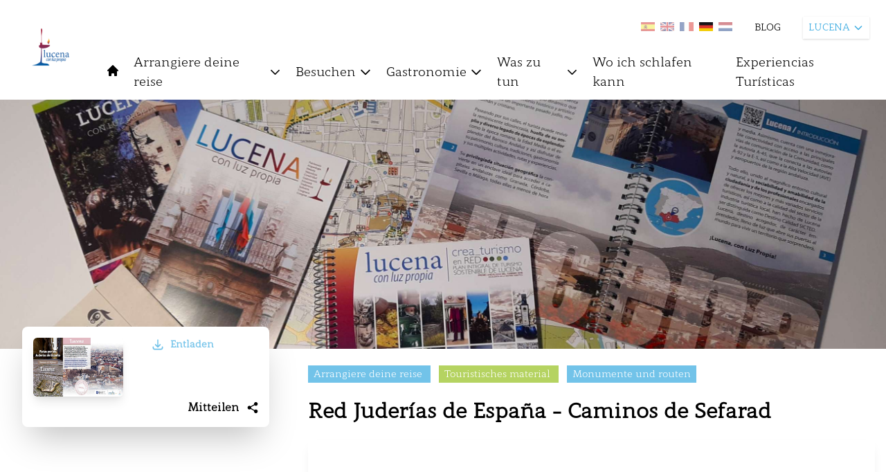

--- FILE ---
content_type: text/css
request_url: https://www.turismodelasubbetica.es/vendor/cookie-consent/css/cookie-consent.css
body_size: 1054
content:
[class^=lcc-]{box-sizing:border-box!important;color:#111;font-size:16px;line-height:22px}[class^=lcc-]:first-child{margin-top:0}[class^=lcc-]:last-child{margin-bottom:0}[class^=lcc-][inert]{cursor:default;pointer-events:none}[class^=lcc-][inert],[class^=lcc-][inert] *{user-select:none;-webkit-user-select:none;-moz-user-select:none;-ms-user-select:none}.lcc-text{font-size:16px;margin:0 0 22px}.lcc-button{background:none;background-color:#111;border:1px solid #111;color:#fff;cursor:pointer;display:inline-block;font-size:inherit;margin:1px 0;outline:none;padding:6px 15px;transition:color .2s ease,background-color .2s ease,border-color .2s ease}.lcc-button:focus,.lcc-button:hover{background:#777;border-color:#777}.lcc-button.lcc-button--link{background:transparent;border-color:transparent;color:inherit;padding-left:0;padding-right:0}.lcc-button.lcc-button--link:focus,.lcc-button.lcc-button--link:hover{background:transparent;border-color:transparent;text-decoration:underline}.lcc-button.lcc-button--link+.lcc-button.lcc-button--link{margin-top:0}.lcc-label{align-items:baseline;display:flex;margin-bottom:5px}.lcc-label[for]{cursor:pointer}.lcc-label>*{margin-right:10px}input[id^=lcc-]:disabled{color:#777;cursor:default;opacity:.55}input[id^=lcc-]:disabled+span{cursor:default;opacity:.6}.lcc-backdrop{background:rgba(0,0,0,.6);bottom:0;left:0;position:fixed;right:0;top:0;transition:opacity .2s ease-in-out;z-index:10000}.lcc-modal{background:#fff;box-shadow:0 2px 10px rgba(0,0,0,.25);left:50%;max-height:90%;max-width:90%;overflow:auto;padding:30px;position:fixed;top:50%;transform:translate(-50%,-50%);width:675px;z-index:10001}.lcc-modal .lcc-modal__close{background:none;border:none;color:inherit;cursor:pointer;font-size:24px;line-height:1.25;position:absolute;right:0;top:0;transition:color .2s ease;width:30px}.lcc-modal .lcc-modal__close:focus,.lcc-modal .lcc-modal__close:hover{color:#777}.lcc-modal .lcc-modal__title{font-size:22px;margin-bottom:1em}.lcc-modal .lcc-modal__section{margin-bottom:20px}.lcc-modal .lcc-modal__actions{margin-top:30px}.lcc-modal .lcc-modal__actions>*{display:block;margin-top:8px}.lcc-modal.lcc-modal--settings{z-index:10002}.lcc-u-sr-only{clip:rect(0,0,0,0);border:0;height:1px;margin:-1px;overflow:hidden;padding:0;position:absolute;width:1px}.lcc-u-text-center{text-align:center!important}

.js-lcc-accept {
    background-color: rgba(54,169,224,1);
    border-color: #36a9e0;
}

.js-lcc-accept:hover {
    background-color: rgba(149, 193, 30, 1);
    border-color: rgba(149, 193, 30, 1);
}

.js-lcc-settings-save {
    background-color: rgba(54,169,224,1);
    border-color: #36a9e0;
}

.js-lcc-settings-save:hover {
    background-color: rgba(149, 193, 30, 1);
    border-color: rgba(149, 193, 30, 1);
}

@media only screen and (max-width : 900px) {
    .lcc-text {
        font-size: 12px;
    }
    .lcc-modal__title{
        font-size: 16px !important;
    }
    [class^=lcc-] {
        line-height: inherit;
    }
    .lcc-modal__actions {
        margin-top: 10px !important;
    }
    .js-lcc-accept {
        font-size: 12px;
    }
    .lcc-button--link {
        font-size: 12px;
        margin-top: 0px !important;
        padding-left: 15px !important;
        text-align: left !important;
    }
    .lcc-modal {
        padding: 15px !important;
    }

}
